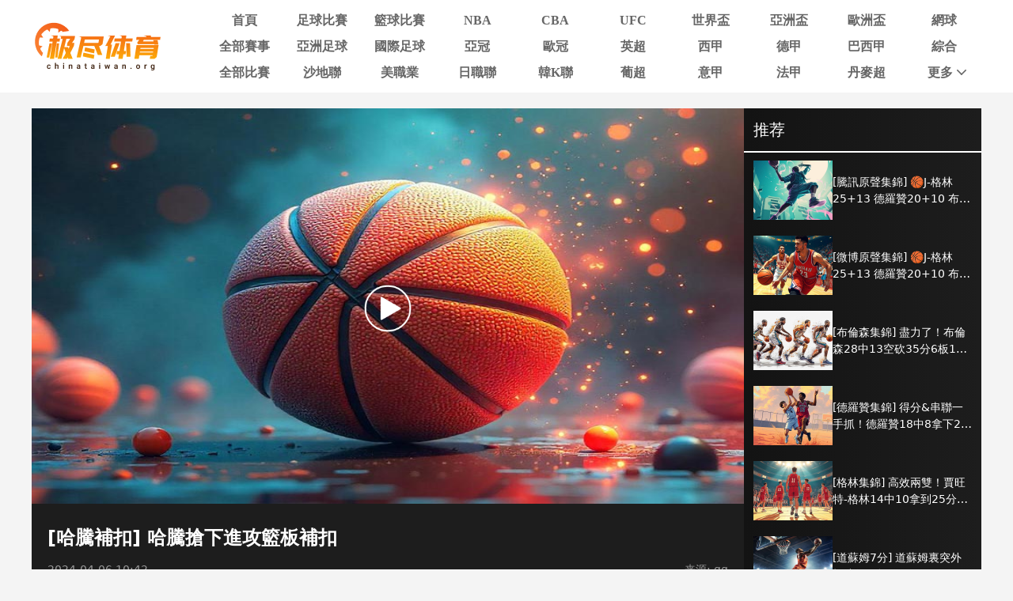

--- FILE ---
content_type: text/html; charset=utf-8
request_url: https://www.chinataiwan.org/news/2675657-4086866.html
body_size: 11911
content:
<!DOCTYPE html><html><head><meta name="viewport" content="width=device-width"/><meta charSet="utf-8"/><meta http-equiv="Content-Type" content="text/html; charset=utf-8"/><meta http-equiv="X-UA-Compatible"/><meta name="copyright" content="https://www.chinataiwan.org/"/><title>[哈腾补扣] 哈腾抢下进攻篮板补扣_NBA常规赛 _极尽体育</title><meta content="[哈腾补扣] 哈腾抢下进攻篮板补扣_NBA常规赛 _极尽体育" name="description"/><meta content="[哈腾补扣] 哈腾抢下进攻篮板补扣_NBA常规赛 _极尽体育" name="keywords"/><meta name="referrer" content="strict-origin-when-cross-origin"/><script async="" src="https://www.googletagmanager.com/gtag/js?id=G-E7QEG2WXJH"></script><script>
          if(/Android|webOS|iPhone|iPod|BlackBerry|IEMobile|Opera Mini/i.test(navigator.userAgent)){
            var path = window.location.pathname;
            window.location = "https://m.chinataiwan.org" + path;
          }
          
          var _hmt = _hmt || [];
          (function() {
            var hm = document.createElement("script");
            hm.src = "https://hm.baidu.com/hm.js?82105cdd12aa1c32437cd3afadbfdf2b";
            var s = document.getElementsByTagName("script")[0]; 
            s.parentNode.insertBefore(hm, s);
          })();
          
          var _czc = _czc || [];
          (function () {
            var um = document.createElement("script");
            um.src = "https://s9.cnzz.com/z.js?id=1281412326&async=1";
            var s = document.getElementsByTagName("script")[0];
            s.parentNode.insertBefore(um, s);
          })();

          window.dataLayer = window.dataLayer || [];
          function gtag(){dataLayer.push(arguments);}
          gtag('js', new Date());
          gtag('config', 'G-E7QEG2WXJH');

          </script><meta name="next-head-count" content="11"/><link data-next-font="" rel="preconnect" href="/" crossorigin="anonymous"/><link rel="preload" href="https://static.chinataiwan.org/pc/_next/static/css/f8949b4ec10d8671.css" as="style"/><link rel="stylesheet" href="https://static.chinataiwan.org/pc/_next/static/css/f8949b4ec10d8671.css" data-n-g=""/><noscript data-n-css=""></noscript><script defer="" nomodule="" src="https://static.chinataiwan.org/pc/_next/static/chunks/polyfills-c67a75d1b6f99dc8.js"></script><script src="https://static.chinataiwan.org/pc/_next/static/chunks/webpack-a37ae37442125096.js" defer=""></script><script src="https://static.chinataiwan.org/pc/_next/static/chunks/framework-fae63b21a27d6472.js" defer=""></script><script src="https://static.chinataiwan.org/pc/_next/static/chunks/main-f4bbf8aa44ce32b7.js" defer=""></script><script src="https://static.chinataiwan.org/pc/_next/static/chunks/pages/_app-c3d358b2b2c91f0d.js" defer=""></script><script src="https://static.chinataiwan.org/pc/_next/static/chunks/75fc9c18-b8a23cd7b79544b6.js" defer=""></script><script src="https://static.chinataiwan.org/pc/_next/static/chunks/260-e9b07f57f9f93770.js" defer=""></script><script src="https://static.chinataiwan.org/pc/_next/static/chunks/387-8023c0c8584c4735.js" defer=""></script><script src="https://static.chinataiwan.org/pc/_next/static/chunks/pages/news/%5Bid%5D-7cc7b7895aa61c42.js" defer=""></script><script src="https://static.chinataiwan.org/pc/_next/static/UwVBmpBys8BidMf6_5XD6/_buildManifest.js" defer=""></script><script src="https://static.chinataiwan.org/pc/_next/static/UwVBmpBys8BidMf6_5XD6/_ssgManifest.js" defer=""></script></head><body><div id="__next"><div class="header-shadow"><div class="header flex flex-col justify-center w-full bg-white"><div class="grid grid-cols-[169px_1fr] max12:px-[15px] items-center gap-x-[54px] justify-between w-full max-w-[1200px] mx-auto py-[12px]"><a class="flex justify-center items-center w-[169px]"><span class=" lazy-load-image-background opacity" style="background-image:url(/images/default_img_2.png);background-size:100% 100%;color:transparent;display:inline-block;height:62px;width:169px"><span class="box-border w-[inherit] h-[inherit] " style="display:inline-block;width:169px;height:62px"></span></span></a><div class="grid grid-cols-[repeat(auto-fill,minmax(87px,1fr))] gap-x-[6px] gap-y-[6px]"><div class=""><a href="/"><div class="navItem flex items-center justify-center rounded min12:w-[91px] max12:w-[87px] h-[27px] font-bold text-[16px]  text-[#666]">首頁</div></a></div><div class=""><a href="/live/zuqiu/"><div class="navItem flex items-center justify-center rounded min12:w-[91px] max12:w-[87px] h-[27px] font-bold text-[16px]  text-[#666]">足球比賽</div></a></div><div class=""><a href="/live/lanqiu/"><div class="navItem flex items-center justify-center rounded min12:w-[91px] max12:w-[87px] h-[27px] font-bold text-[16px]  text-[#666]">籃球比賽</div></a></div><div class=""><a href="/live/lanqiu/nba/"><div class="navItem flex items-center justify-center rounded min12:w-[91px] max12:w-[87px] h-[27px] font-bold text-[16px]  text-[#666]">NBA</div></a></div><div class=""><a href="/live/lanqiu/cba/"><div class="navItem flex items-center justify-center rounded min12:w-[91px] max12:w-[87px] h-[27px] font-bold text-[16px]  text-[#666]">CBA</div></a></div><div class=""><a href="/live/zonghe/ufc/"><div class="navItem flex items-center justify-center rounded min12:w-[91px] max12:w-[87px] h-[27px] font-bold text-[16px]  text-[#666]">UFC</div></a></div><div class=""><a href="/live/zuqiu/shijiebei/"><div class="navItem flex items-center justify-center rounded min12:w-[91px] max12:w-[87px] h-[27px] font-bold text-[16px]  text-[#666]">世界盃</div></a></div><div class=""><a href="/live/zuqiu/yazhoubei/"><div class="navItem flex items-center justify-center rounded min12:w-[91px] max12:w-[87px] h-[27px] font-bold text-[16px]  text-[#666]">亞洲盃</div></a></div><div class=""><a href="/live/zuqiu/ouzhoubei/"><div class="navItem flex items-center justify-center rounded min12:w-[91px] max12:w-[87px] h-[27px] font-bold text-[16px]  text-[#666]">歐洲盃</div></a></div><div class=""><a href="/live/wangqiu/"><div class="navItem flex items-center justify-center rounded min12:w-[91px] max12:w-[87px] h-[27px] font-bold text-[16px]  text-[#666]">網球</div></a></div><div class=""><a href="/live/saishi/"><div class="navItem flex items-center justify-center rounded min12:w-[91px] max12:w-[87px] h-[27px] font-bold text-[16px]  text-[#666]">全部賽事</div></a></div><div class=""><a href="/live/zuqiu/yazhouzuqiu"><div class="navItem flex items-center justify-center rounded min12:w-[91px] max12:w-[87px] h-[27px] font-bold text-[16px]  text-[#666]">亞洲足球</div></a></div><div class=""><a href="/live/zuqiu/guojizuqiu"><div class="navItem flex items-center justify-center rounded min12:w-[91px] max12:w-[87px] h-[27px] font-bold text-[16px]  text-[#666]">國際足球</div></a></div><div class=""><a href="/live/zuqiu/yaguan/"><div class="navItem flex items-center justify-center rounded min12:w-[91px] max12:w-[87px] h-[27px] font-bold text-[16px]  text-[#666]">亞冠</div></a></div><div class=""><a href="/live/zuqiu/ouguan/"><div class="navItem flex items-center justify-center rounded min12:w-[91px] max12:w-[87px] h-[27px] font-bold text-[16px]  text-[#666]">歐冠</div></a></div><div class=""><a href="/live/zuqiu/yingchao/"><div class="navItem flex items-center justify-center rounded min12:w-[91px] max12:w-[87px] h-[27px] font-bold text-[16px]  text-[#666]">英超</div></a></div><div class=""><a href="/live/zuqiu/xijia/"><div class="navItem flex items-center justify-center rounded min12:w-[91px] max12:w-[87px] h-[27px] font-bold text-[16px]  text-[#666]">西甲</div></a></div><div class=""><a href="/live/zuqiu/dejia/"><div class="navItem flex items-center justify-center rounded min12:w-[91px] max12:w-[87px] h-[27px] font-bold text-[16px]  text-[#666]">德甲</div></a></div><div class=""><a href="/live/zuqiu/baxijia/"><div class="navItem flex items-center justify-center rounded min12:w-[91px] max12:w-[87px] h-[27px] font-bold text-[16px]  text-[#666]">巴西甲</div></a></div><div class=""><a href="/match/zonghe/"><div class="navItem flex items-center justify-center rounded min12:w-[91px] max12:w-[87px] h-[27px] font-bold text-[16px]  text-[#666]">綜合</div></a></div><div class=""><a href="/match/all/"><div class="navItem flex items-center justify-center rounded min12:w-[91px] max12:w-[87px] h-[27px] font-bold text-[16px]  text-[#666]">全部比賽</div></a></div><div class=""><a href="/live/zuqiu/shadilian/"><div class="navItem flex items-center justify-center rounded min12:w-[91px] max12:w-[87px] h-[27px] font-bold text-[16px]  text-[#666]">沙地聯</div></a></div><div class=""><a href="/live/zuqiu/meizhiye/"><div class="navItem flex items-center justify-center rounded min12:w-[91px] max12:w-[87px] h-[27px] font-bold text-[16px]  text-[#666]">美職業</div></a></div><div class=""><a href="/live/zuqiu/jls/"><div class="navItem flex items-center justify-center rounded min12:w-[91px] max12:w-[87px] h-[27px] font-bold text-[16px]  text-[#666]">日職聯</div></a></div><div class=""><a href="/live/zuqiu/kls/"><div class="navItem flex items-center justify-center rounded min12:w-[91px] max12:w-[87px] h-[27px] font-bold text-[16px]  text-[#666]">韓K聯</div></a></div><div class=""><a href="/live/zuqiu/puchao/"><div class="navItem flex items-center justify-center rounded min12:w-[91px] max12:w-[87px] h-[27px] font-bold text-[16px]  text-[#666]">葡超</div></a></div><div class=""><a href="/live/zuqiu/yijia/"><div class="navItem flex items-center justify-center rounded min12:w-[91px] max12:w-[87px] h-[27px] font-bold text-[16px]  text-[#666]">意甲</div></a></div><div class=""><a href="/live/zuqiu/fajia/"><div class="navItem flex items-center justify-center rounded min12:w-[91px] max12:w-[87px] h-[27px] font-bold text-[16px]  text-[#666]">法甲</div></a></div><div class=""><a href="/live/zuqiu/danmaichao/"><div class="navItem flex items-center justify-center rounded min12:w-[91px] max12:w-[87px] h-[27px] font-bold text-[16px]  text-[#666]">丹麥超</div></a></div><div class="relative group/more"><a href="#"><div class="navItem flex items-center justify-center rounded min12:w-[91px] max12:w-[87px] h-[27px] font-bold text-[16px] pl-[10px] text-[#666]">更多<svg xmlns="http://www.w3.org/2000/svg" width="21" height="21" viewBox="0 0 21 21" fill="none" class=""><path d="M16.7625 8.3871L11.4433 13.8226C11.3799 13.8871 11.3113 13.9327 11.2375 13.9594C11.1636 13.9865 11.0844 14 11 14C10.9156 14 10.8364 13.9865 10.7625 13.9594C10.6887 13.9327 10.6201 13.8871 10.5567 13.8226L5.22164 8.3871C5.07388 8.23656 5 8.04839 5 7.82258C5 7.59677 5.07916 7.40323 5.23747 7.24194C5.39578 7.08065 5.58047 7 5.79156 7C6.00264 7 6.18734 7.08065 6.34565 7.24194L11 11.9839L15.6544 7.24194C15.8021 7.0914 15.9841 7.01613 16.2002 7.01613C16.4168 7.01613 16.6042 7.09677 16.7625 7.25806C16.9208 7.41935 17 7.60753 17 7.82258C17 8.03763 16.9208 8.22581 16.7625 8.3871Z" fill="#666666"></path></svg></div></a><div class="subNav rounded absolute hidden group-hover/more:block w-[124px] pt-[6px] z-[99] whitespace-nowrap"><ul class="flex flex-col text-center rounded bg-orange2 py-[9px]"><li><a href="/news/"><p class="flex items-center justify-center text-white text-[16px] font-bold h-[40px] bg-[#FFBF83]">新聞</p></a></li><li><a href="/live/zuqiu/hejia/"><p class="flex items-center justify-center text-white text-[16px] font-bold h-[40px] hover:bg-[#FFBF83]">荷甲</p></a></li><li><a href="/live/zuqiu/fenchao/"><p class="flex items-center justify-center text-white text-[16px] font-bold h-[40px] hover:bg-[#FFBF83]">芬超</p></a></li><li><a href="/live/zuqiu/ruidianchao/"><p class="flex items-center justify-center text-white text-[16px] font-bold h-[40px] hover:bg-[#FFBF83]">瑞典超</p></a></li><li><a href="/live/zuqiu/nuochao/"><p class="flex items-center justify-center text-white text-[16px] font-bold h-[40px] hover:bg-[#FFBF83]">揶超</p></a></li><li><a href="/live/zonghe/dianjing/"><p class="flex items-center justify-center text-white text-[16px] font-bold h-[40px] hover:bg-[#FFBF83]">電競</p></a></li><li><a href="/live/zonghe/xunibisai/"><p class="flex items-center justify-center text-white text-[16px] font-bold h-[40px] hover:bg-[#FFBF83]">虛擬比賽</p></a></li><li><a href="/channel/"><p class="flex items-center justify-center text-white text-[16px] font-bold h-[40px] hover:bg-[#FFBF83]">全部頻道</p></a></li></ul></div></div></div></div></div></div><div class="container mx-auto font-sans"><div class="flex flex-wrap"><div class="min12:w-[900px] max12:w-full tysp p1 bg-[#1D1D1D]"><div class="tysp_video_container"><div class="left"><div class="top"><a href="https://v.qq.com/x/cover/mzc00200s6rd5wf/c0048jzja16.html" target="_blank"><div class="relative video_article_play_box"><i class="play_icon"><span class=" lazy-load-image-background opacity" style="background-image:url(/images/default_img_2.png);background-size:100% 100%;color:transparent;display:inline-block;height:60px;width:60px"><span class="box-border w-[inherit] h-[inherit] " style="display:inline-block;width:60px;height:60px"></span></span></i><span class=" lazy-load-image-background opacity" style="background-image:url(/images/default_img_2.png);background-size:100% 100%;color:transparent;display:inline-block;height:500px;width:100%"><span class="box-border w-[inherit] h-[inherit] " style="display:inline-block;height:500px;width:100%"></span></span></div></a></div><div class="btm text-white p-[20px]"><div class="text-[24px] font-bold">[哈騰補扣] 哈騰搶下進攻籃板補扣</div><div class="time flex justify-between my-[12px] text-[#999] text-[14px]"><p>2024-04-06 10:42</p><p>来源: qq</p></div><div class="tag_container"></div></div></div></div></div><div class="min12:w-[300px] max12:w-full bg-[linear-gradient(90deg,_#131313_0%,_#1D1D1D_100%)] text-white"><p class="border-b-2 border-solid border-pri-blue p-[12px] text-[20px]">推荐</p><div class="flex flex-col max-h-[600px] overflow-y-scroll"><a href="/video/2675657-4086944.html" class="hover:text-inherit"><div class="flex gap-x-[10px] px-[12px] py-[10px] hover:bg-black transition-all duration-300"><span class=" lazy-load-image-background opacity" style="background-image:url(/images/default_img_2.png);background-size:100% 100%;color:transparent;display:inline-block;height:75px;width:100px"><span class="box-border w-[inherit] h-[inherit] " style="display:inline-block;width:100px;height:75px"></span></span><div class="flex flex-col justify-center gap-y-[12px]"><p class="text-[14px] line-clamp-2 text-[#FFFFFF]">[騰訊原聲集錦] 🏀J-格林25+13 德羅贊20+10 布倫森35+6+11 公牛擊退尼克斯</p><p class="text-[12px] text-[#999]"></p></div></div></a><a href="/video/2675657-4086943.html" class="hover:text-inherit"><div class="flex gap-x-[10px] px-[12px] py-[10px] hover:bg-black transition-all duration-300"><span class=" lazy-load-image-background opacity" style="background-image:url(/images/default_img_2.png);background-size:100% 100%;color:transparent;display:inline-block;height:75px;width:100px"><span class="box-border w-[inherit] h-[inherit] " style="display:inline-block;width:100px;height:75px"></span></span><div class="flex flex-col justify-center gap-y-[12px]"><p class="text-[14px] line-clamp-2 text-[#FFFFFF]">[微博原聲集錦] 🏀J-格林25+13 德羅贊20+10 布倫森35+6+11 公牛擊退尼克斯</p><p class="text-[12px] text-[#999]"></p></div></div></a><a href="/video/2675657-4086895.html" class="hover:text-inherit"><div class="flex gap-x-[10px] px-[12px] py-[10px] hover:bg-black transition-all duration-300"><span class=" lazy-load-image-background opacity" style="background-image:url(/images/default_img_2.png);background-size:100% 100%;color:transparent;display:inline-block;height:75px;width:100px"><span class="box-border w-[inherit] h-[inherit] " style="display:inline-block;width:100px;height:75px"></span></span><div class="flex flex-col justify-center gap-y-[12px]"><p class="text-[14px] line-clamp-2 text-[#FFFFFF]">[布倫森集錦] 盡力了！布倫森28中13空砍35分6板11助</p><p class="text-[12px] text-[#999]"></p></div></div></a><a href="/video/2675657-4086894.html" class="hover:text-inherit"><div class="flex gap-x-[10px] px-[12px] py-[10px] hover:bg-black transition-all duration-300"><span class=" lazy-load-image-background opacity" style="background-image:url(/images/default_img_2.png);background-size:100% 100%;color:transparent;display:inline-block;height:75px;width:100px"><span class="box-border w-[inherit] h-[inherit] " style="display:inline-block;width:100px;height:75px"></span></span><div class="flex flex-col justify-center gap-y-[12px]"><p class="text-[14px] line-clamp-2 text-[#FFFFFF]">[德羅贊集錦] 得分&amp;串聯一手抓！德羅贊18中8拿下20分5板10助</p><p class="text-[12px] text-[#999]"></p></div></div></a><a href="/video/2675657-4086893.html" class="hover:text-inherit"><div class="flex gap-x-[10px] px-[12px] py-[10px] hover:bg-black transition-all duration-300"><span class=" lazy-load-image-background opacity" style="background-image:url(/images/default_img_2.png);background-size:100% 100%;color:transparent;display:inline-block;height:75px;width:100px"><span class="box-border w-[inherit] h-[inherit] " style="display:inline-block;width:100px;height:75px"></span></span><div class="flex flex-col justify-center gap-y-[12px]"><p class="text-[14px] line-clamp-2 text-[#FFFFFF]">[格林集錦] 高效兩雙！賈旺特-格林14中10拿到25分13籃板</p><p class="text-[12px] text-[#999]"></p></div></div></a><a href="/video/2675657-4086867.html" class="hover:text-inherit"><div class="flex gap-x-[10px] px-[12px] py-[10px] hover:bg-black transition-all duration-300"><span class=" lazy-load-image-background opacity" style="background-image:url(/images/default_img_2.png);background-size:100% 100%;color:transparent;display:inline-block;height:75px;width:100px"><span class="box-border w-[inherit] h-[inherit] " style="display:inline-block;width:100px;height:75px"></span></span><div class="flex flex-col justify-center gap-y-[12px]"><p class="text-[14px] line-clamp-2 text-[#FFFFFF]">[道蘇姆7分] 道蘇姆裏突外投連得7分</p><p class="text-[12px] text-[#999]"></p></div></div></a><a href="/video/2675657-4086866.html" class="hover:text-inherit"><div class="flex gap-x-[10px] px-[12px] py-[10px] hover:bg-black transition-all duration-300"><span class=" lazy-load-image-background opacity" style="background-image:url(/images/default_img_2.png);background-size:100% 100%;color:transparent;display:inline-block;height:75px;width:100px"><span class="box-border w-[inherit] h-[inherit] " style="display:inline-block;width:100px;height:75px"></span></span><div class="flex flex-col justify-center gap-y-[12px]"><p class="text-[14px] line-clamp-2 text-[#FFFFFF]">[哈騰補扣] 哈騰搶下進攻籃板補扣</p><p class="text-[12px] text-[#999]"></p></div></div></a><a href="/video/2675657-4086865.html" class="hover:text-inherit"><div class="flex gap-x-[10px] px-[12px] py-[10px] hover:bg-black transition-all duration-300"><span class=" lazy-load-image-background opacity" style="background-image:url(/images/default_img_2.png);background-size:100% 100%;color:transparent;display:inline-block;height:75px;width:100px"><span class="box-border w-[inherit] h-[inherit] " style="display:inline-block;width:100px;height:75px"></span></span><div class="flex flex-col justify-center gap-y-[12px]"><p class="text-[14px] line-clamp-2 text-[#FFFFFF]">[哈特惡犯] 這太危險了啊！哈特一個掃堂腿直接幹到格林的腦袋！被吹罰二級惡意犯規！</p><p class="text-[12px] text-[#999]"></p></div></div></a><a href="/video/2675657-4086864.html" class="hover:text-inherit"><div class="flex gap-x-[10px] px-[12px] py-[10px] hover:bg-black transition-all duration-300"><span class=" lazy-load-image-background opacity" style="background-image:url(/images/default_img_2.png);background-size:100% 100%;color:transparent;display:inline-block;height:75px;width:100px"><span class="box-border w-[inherit] h-[inherit] " style="display:inline-block;width:100px;height:75px"></span></span><div class="flex flex-col justify-center gap-y-[12px]"><p class="text-[14px] line-clamp-2 text-[#FFFFFF]">[騰訊全場集錦] 🏀J-格林25+13 德羅贊20+10 布倫森35+6+11 公牛擊退尼克斯</p><p class="text-[12px] text-[#999]"></p></div></div></a></div></div></div><div class="flex flex-wrap gap-x-[20px] mt-[20px]"><div class="min12:w-[850px] max12:w-full"><div class="flex flex-col h-fit borderTop"><div class="flex justify-between items-center border-b border-solid border-[#EEEEEE] pt-[12px] pb-[9px] px-[20px]"><p class="text-pri-blue text-[16px] font-bold text-[#ff914e] ml-[5px]">相關新聞</p></div><div><div class="flex flex-col px-[20px]"><a href="/video/2931296-4150920.html" class="group"><div class="flex gap-x-[20px] py-[20px] border-b border-solid border-[#EAEAEA]"><span class=" lazy-load-image-background opacity" style="background-image:url(/images/default_img_2.png);background-size:100% 100%;color:transparent;display:inline-block;height:135px;width:180px"><span class="box-border w-[inherit] h-[inherit] " style="display:inline-block;height:135px;width:180px"></span></span><div class="flex flex-col justify-between py-[16px] "><p class="text-[#333] group-hover:text-inherit text-[20px]">[騰訊全場集錦]🏀獨行俠不敵爵士 弗拉格26+10+8 濃眉21+11&amp;傷退 馬爾卡寧33+7</p><p class="text-[14px] text-[#333333] line-clamp-2"></p><p class="time text-[#999999] text-[14px]">2026-01-09 14:43</p></div></div></a><a href="/video/2931295-4150906.html" class="group"><div class="flex gap-x-[20px] py-[20px] border-b border-solid border-[#EAEAEA]"><span class=" lazy-load-image-background opacity" style="background-image:url(/images/default_img_2.png);background-size:100% 100%;color:transparent;display:inline-block;height:135px;width:180px"><span class="box-border w-[inherit] h-[inherit] " style="display:inline-block;height:135px;width:180px"></span></span><div class="flex flex-col justify-between py-[16px] "><p class="text-[#333] group-hover:text-inherit text-[20px]">[騰訊全場集錦]🏀步行者擒蜂止13連敗 卡萊爾1000勝！TJ致勝搶斷 三球替補33+8</p><p class="text-[14px] text-[#333333] line-clamp-2"></p><p class="time text-[#999999] text-[14px]">2026-01-09 12:42</p></div></div></a><a href="/video/2931294-4150903.html" class="group"><div class="flex gap-x-[20px] py-[20px] border-b border-solid border-[#EAEAEA]"><span class=" lazy-load-image-background opacity" style="background-image:url(/images/default_img_2.png);background-size:100% 100%;color:transparent;display:inline-block;height:135px;width:180px"><span class="box-border w-[inherit] h-[inherit] " style="display:inline-block;height:135px;width:180px"></span></span><div class="flex flex-col justify-between py-[16px] "><p class="text-[#333] group-hover:text-inherit text-[20px]">[騰訊全場集錦]01月09日NBA常規賽 騎士 - 森林狼 第一節 錄像</p><p class="text-[14px] text-[#333333] line-clamp-2"></p><p class="time text-[#999999] text-[14px]">2026-01-09 10:42</p></div></div></a><a href="/video/2931289-4150878.html" class="group"><div class="flex gap-x-[20px] py-[20px] border-b border-solid border-[#EAEAEA]"><span class=" lazy-load-image-background opacity" style="background-image:url(/images/default_img_2.png);background-size:100% 100%;color:transparent;display:inline-block;height:135px;width:180px"><span class="box-border w-[inherit] h-[inherit] " style="display:inline-block;height:135px;width:180px"></span></span><div class="flex flex-col justify-between py-[16px] "><p class="text-[#333] group-hover:text-inherit text-[20px]">[抖音]01月08日CBA常規賽 吉林 - 福建 全場錄像</p><p class="text-[14px] text-[#333333] line-clamp-2"></p><p class="time text-[#999999] text-[14px]">2026-01-08 22:46</p></div></div></a><a href="/video/2931288-4150876.html" class="group"><div class="flex gap-x-[20px] py-[20px] border-b border-solid border-[#EAEAEA]"><span class=" lazy-load-image-background opacity" style="background-image:url(/images/default_img_2.png);background-size:100% 100%;color:transparent;display:inline-block;height:135px;width:180px"><span class="box-border w-[inherit] h-[inherit] " style="display:inline-block;height:135px;width:180px"></span></span><div class="flex flex-col justify-between py-[16px] "><p class="text-[#333] group-hover:text-inherit text-[20px]">[抖音]01月08日CBA常規賽 廣州 - 浙江 全場錄像</p><p class="text-[14px] text-[#333333] line-clamp-2"></p><p class="time text-[#999999] text-[14px]">2026-01-08 22:46</p></div></div></a><a href="/video/2931287-4150874.html" class="group"><div class="flex gap-x-[20px] py-[20px] border-b border-solid border-[#EAEAEA]"><span class=" lazy-load-image-background opacity" style="background-image:url(/images/default_img_2.png);background-size:100% 100%;color:transparent;display:inline-block;height:135px;width:180px"><span class="box-border w-[inherit] h-[inherit] " style="display:inline-block;height:135px;width:180px"></span></span><div class="flex flex-col justify-between py-[16px] "><p class="text-[#333] group-hover:text-inherit text-[20px]">[抖音]01月08日CBA常規賽 四川 - 北控 全場錄像</p><p class="text-[14px] text-[#333333] line-clamp-2"></p><p class="time text-[#999999] text-[14px]">2026-01-08 22:46</p></div></div></a><a href="/video/2931286-4150872.html" class="group"><div class="flex gap-x-[20px] py-[20px] border-b border-solid border-[#EAEAEA]"><span class=" lazy-load-image-background opacity" style="background-image:url(/images/default_img_2.png);background-size:100% 100%;color:transparent;display:inline-block;height:135px;width:180px"><span class="box-border w-[inherit] h-[inherit] " style="display:inline-block;height:135px;width:180px"></span></span><div class="flex flex-col justify-between py-[16px] "><p class="text-[#333] group-hover:text-inherit text-[20px]">[抖音]01月08日CBA常規賽 山西 - 天津 全場錄像</p><p class="text-[14px] text-[#333333] line-clamp-2"></p><p class="time text-[#999999] text-[14px]">2026-01-08 22:45</p></div></div></a><a href="/video/2931285-4150841.html" class="group"><div class="flex gap-x-[20px] py-[20px] border-b border-solid border-[#EAEAEA]"><span class=" lazy-load-image-background opacity" style="background-image:url(/images/default_img_2.png);background-size:100% 100%;color:transparent;display:inline-block;height:135px;width:180px"><span class="box-border w-[inherit] h-[inherit] " style="display:inline-block;height:135px;width:180px"></span></span><div class="flex flex-col justify-between py-[16px] "><p class="text-[#333] group-hover:text-inherit text-[20px]">[騰訊全場集錦]🏀小楊3分3板2助 開拓者險勝火箭 阿夫迪亞轟41分&amp;伊森絕殺超時</p><p class="text-[14px] text-[#333333] line-clamp-2"></p><p class="time text-[#999999] text-[14px]">2026-01-08 14:43</p></div></div></a><a href="/video/2931284-4150837.html" class="group"><div class="flex gap-x-[20px] py-[20px] border-b border-solid border-[#EAEAEA]"><span class=" lazy-load-image-background opacity" style="background-image:url(/images/default_img_2.png);background-size:100% 100%;color:transparent;display:inline-block;height:135px;width:180px"><span class="box-border w-[inherit] h-[inherit] " style="display:inline-block;height:135px;width:180px"></span></span><div class="flex flex-col justify-between py-[16px] "><p class="text-[#333] group-hover:text-inherit text-[20px]">[騰訊全場集錦]🏀湖人不敵馬刺 詹姆斯缺陣 東契奇空砍38+10+10 文班16+14</p><p class="text-[14px] text-[#333333] line-clamp-2"></p><p class="time text-[#999999] text-[14px]">2026-01-08 14:43</p></div></div></a><a href="/video/2931283-4150825.html" class="group"><div class="flex gap-x-[20px] py-[20px] "><span class=" lazy-load-image-background opacity" style="background-image:url(/images/default_img_2.png);background-size:100% 100%;color:transparent;display:inline-block;height:135px;width:180px"><span class="box-border w-[inherit] h-[inherit] " style="display:inline-block;height:135px;width:180px"></span></span><div class="flex flex-col justify-between py-[16px] "><p class="text-[#333] group-hover:text-inherit text-[20px]">[騰訊全場集錦]🏀尼克斯三人20+擊沈快船止4連敗！唐斯20+11+7 哈登復出23+9</p><p class="text-[14px] text-[#333333] line-clamp-2"></p><p class="time text-[#999999] text-[14px]">2026-01-08 12:43</p></div></div></a></div></div></div></div><div class="min12:w-[330px] max12:w-full max12:mt-[20px]"><div class="flex flex-col borderTop h-max"><div class="flex justify-between items-center border-b border-solid border-[#EEEEEE] h-[42px] px-[10px]"><p class="text-[16px] font-bold">完场赛果</p></div><div class="flex flex-col gap-y-[16px] px-[10px] py-[16px]"><a href="/live/lanqiu/692059.html"><div class="flex flex-col justify-evenly rounded-md border border-solid border-[#EAEAEA] px-[12px] py-[4px] h-[116px] text-[14px]"><div class="flex items-center justify-between min-w-0 whitespace-nowrap"><p class="flex gap-x-[10px] truncate pr-[6px]">01-09 10:00<span class="truncate">NBA</span></p><p class="text-[#666]">已结束</p></div><div class="flex items-center justify-between"><div class="flex items-center gap-x-[10px]"><span class=" lazy-load-image-background opacity" style="background-image:url(/images/default_img_2.png);background-size:100% 100%;color:transparent;display:inline-block;height:28px;width:28px"><span class="box-border w-[inherit] h-[inherit] " style="display:inline-block;width:28px;height:28px"></span></span><p class="truncate">爵士</p></div><p class="font-bold w-[42px] text-center">116</p></div><div class="flex items-center justify-between min-w-0"><div class="flex items-center gap-x-[10px]"><span class=" lazy-load-image-background opacity" style="background-image:url(/images/default_img_2.png);background-size:100% 100%;color:transparent;display:inline-block;height:28px;width:28px"><span class="box-border w-[inherit] h-[inherit] " style="display:inline-block;width:28px;height:28px"></span></span><p class="truncate">獨行俠</p></div><p class="font-bold w-[42px] text-center">114</p></div></div></a><a href="/live/lanqiu/664010.html"><div class="flex flex-col justify-evenly rounded-md border border-solid border-[#EAEAEA] px-[12px] py-[4px] h-[116px] text-[14px]"><div class="flex items-center justify-between min-w-0 whitespace-nowrap"><p class="flex gap-x-[10px] truncate pr-[6px]">01-09 09:00<span class="truncate">NBA</span></p><p class="text-[#666]">已结束</p></div><div class="flex items-center justify-between"><div class="flex items-center gap-x-[10px]"><span class=" lazy-load-image-background opacity" style="background-image:url(/images/default_img_2.png);background-size:100% 100%;color:transparent;display:inline-block;height:28px;width:28px"><span class="box-border w-[inherit] h-[inherit] " style="display:inline-block;width:28px;height:28px"></span></span><p class="truncate">森林狼</p></div><p class="font-bold w-[42px] text-center">131</p></div><div class="flex items-center justify-between min-w-0"><div class="flex items-center gap-x-[10px]"><span class=" lazy-load-image-background opacity" style="background-image:url(/images/default_img_2.png);background-size:100% 100%;color:transparent;display:inline-block;height:28px;width:28px"><span class="box-border w-[inherit] h-[inherit] " style="display:inline-block;width:28px;height:28px"></span></span><p class="truncate">騎士</p></div><p class="font-bold w-[42px] text-center">122</p></div></div></a><a href="/live/lanqiu/664008.html"><div class="flex flex-col justify-evenly rounded-md border border-solid border-[#EAEAEA] px-[12px] py-[4px] h-[116px] text-[14px]"><div class="flex items-center justify-between min-w-0 whitespace-nowrap"><p class="flex gap-x-[10px] truncate pr-[6px]">01-09 08:00<span class="truncate">NBA</span></p><p class="text-[#666]">已结束</p></div><div class="flex items-center justify-between"><div class="flex items-center gap-x-[10px]"><span class=" lazy-load-image-background opacity" style="background-image:url(/images/default_img_2.png);background-size:100% 100%;color:transparent;display:inline-block;height:28px;width:28px"><span class="box-border w-[inherit] h-[inherit] " style="display:inline-block;width:28px;height:28px"></span></span><p class="truncate">黃蜂</p></div><p class="font-bold w-[42px] text-center">112</p></div><div class="flex items-center justify-between min-w-0"><div class="flex items-center gap-x-[10px]"><span class=" lazy-load-image-background opacity" style="background-image:url(/images/default_img_2.png);background-size:100% 100%;color:transparent;display:inline-block;height:28px;width:28px"><span class="box-border w-[inherit] h-[inherit] " style="display:inline-block;width:28px;height:28px"></span></span><p class="truncate">步行者</p></div><p class="font-bold w-[42px] text-center">114</p></div></div></a><a href="/live/lanqiu/656153.html"><div class="flex flex-col justify-evenly rounded-md border border-solid border-[#EAEAEA] px-[12px] py-[4px] h-[116px] text-[14px]"><div class="flex items-center justify-between min-w-0 whitespace-nowrap"><p class="flex gap-x-[10px] truncate pr-[6px]">01-09 03:45<span class="truncate">Euro</span></p><p class="text-[#666]">已结束</p></div><div class="flex items-center justify-between"><div class="flex items-center gap-x-[10px]"><span class=" lazy-load-image-background opacity" style="background-image:url(/images/default_img_2.png);background-size:100% 100%;color:transparent;display:inline-block;height:28px;width:28px"><span class="box-border w-[inherit] h-[inherit] " style="display:inline-block;width:28px;height:28px"></span></span><p class="truncate">皇馬</p></div><p class="font-bold w-[42px] text-center">98</p></div><div class="flex items-center justify-between min-w-0"><div class="flex items-center gap-x-[10px]"><span class=" lazy-load-image-background opacity" style="background-image:url(/images/default_img_2.png);background-size:100% 100%;color:transparent;display:inline-block;height:28px;width:28px"><span class="box-border w-[inherit] h-[inherit] " style="display:inline-block;width:28px;height:28px"></span></span><p class="truncate">TA馬卡比</p></div><p class="font-bold w-[42px] text-center">86</p></div></div></a><a href="/live/lanqiu/656152.html"><div class="flex flex-col justify-evenly rounded-md border border-solid border-[#EAEAEA] px-[12px] py-[4px] h-[116px] text-[14px]"><div class="flex items-center justify-between min-w-0 whitespace-nowrap"><p class="flex gap-x-[10px] truncate pr-[6px]">01-09 03:30<span class="truncate">Euro</span></p><p class="text-[#666]">已结束</p></div><div class="flex items-center justify-between"><div class="flex items-center gap-x-[10px]"><span class=" lazy-load-image-background opacity" style="background-image:url(/images/default_img_2.png);background-size:100% 100%;color:transparent;display:inline-block;height:28px;width:28px"><span class="box-border w-[inherit] h-[inherit] " style="display:inline-block;width:28px;height:28px"></span></span><p class="truncate">華倫西亞</p></div><p class="font-bold w-[42px] text-center">92</p></div><div class="flex items-center justify-between min-w-0"><div class="flex items-center gap-x-[10px]"><span class=" lazy-load-image-background opacity" style="background-image:url(/images/default_img_2.png);background-size:100% 100%;color:transparent;display:inline-block;height:28px;width:28px"><span class="box-border w-[inherit] h-[inherit] " style="display:inline-block;width:28px;height:28px"></span></span><p class="truncate">摩納哥</p></div><p class="font-bold w-[42px] text-center">101</p></div></div></a><a href="/live/lanqiu/656151.html"><div class="flex flex-col justify-evenly rounded-md border border-solid border-[#EAEAEA] px-[12px] py-[4px] h-[116px] text-[14px]"><div class="flex items-center justify-between min-w-0 whitespace-nowrap"><p class="flex gap-x-[10px] truncate pr-[6px]">01-09 03:15<span class="truncate">Euro</span></p><p class="text-[#666]">已结束</p></div><div class="flex items-center justify-between"><div class="flex items-center gap-x-[10px]"><span class=" lazy-load-image-background opacity" style="background-image:url(/images/default_img_2.png);background-size:100% 100%;color:transparent;display:inline-block;height:28px;width:28px"><span class="box-border w-[inherit] h-[inherit] " style="display:inline-block;width:28px;height:28px"></span></span><p class="truncate">帕納辛</p></div><p class="font-bold w-[42px] text-center">84</p></div><div class="flex items-center justify-between min-w-0"><div class="flex items-center gap-x-[10px]"><span class=" lazy-load-image-background opacity" style="background-image:url(/images/default_img_2.png);background-size:100% 100%;color:transparent;display:inline-block;height:28px;width:28px"><span class="box-border w-[inherit] h-[inherit] " style="display:inline-block;width:28px;height:28px"></span></span><p class="truncate">博洛尼亞維圖斯</p></div><p class="font-bold w-[42px] text-center">71</p></div></div></a><a href="/live/lanqiu/656150.html"><div class="flex flex-col justify-evenly rounded-md border border-solid border-[#EAEAEA] px-[12px] py-[4px] h-[116px] text-[14px]"><div class="flex items-center justify-between min-w-0 whitespace-nowrap"><p class="flex gap-x-[10px] truncate pr-[6px]">01-09 00:00<span class="truncate">Euro</span></p><p class="text-[#666]">已结束</p></div><div class="flex items-center justify-between"><div class="flex items-center gap-x-[10px]"><span class=" lazy-load-image-background opacity" style="background-image:url(/images/default_img_2.png);background-size:100% 100%;color:transparent;display:inline-block;height:28px;width:28px"><span class="box-border w-[inherit] h-[inherit] " style="display:inline-block;width:28px;height:28px"></span></span><p class="truncate">杜拜</p></div><p class="font-bold w-[42px] text-center">92</p></div><div class="flex items-center justify-between min-w-0"><div class="flex items-center gap-x-[10px]"><span class=" lazy-load-image-background opacity" style="background-image:url(/images/default_img_2.png);background-size:100% 100%;color:transparent;display:inline-block;height:28px;width:28px"><span class="box-border w-[inherit] h-[inherit] " style="display:inline-block;width:28px;height:28px"></span></span><p class="truncate">費內巴切</p></div><p class="font-bold w-[42px] text-center">81</p></div></div></a></div></div></div></div></div><div class="footer flex flex-col border-t-2 border-solid border-orange1 bg-white w-full mt-[20px] font-sans"><div class="w-full max-w-[1200px] mx-auto"><p class="max12:px-[20px] leading-[40px] text-[14px] font-bold text-[#666]">友情链接</p></div><div class="w-full max-w-[1200px] mx-auto mt-[20px] border-t border-solid border-[#EEE]"><div class="flex justify-center items-center gap-x-[19px] pt-[20px] pb-[6px] text-[14px] font-bold"><span class="text-[#828599]">导航:</span><ul class="flex justify-center items-center gap-x-[40px]"><li><a href="/about/"><p class="text-orange1 whitespace-nowrap">关于我们</p></a></li><li><a href="/live/zuqiu/"><p class="text-orange1 whitespace-nowrap">足球直播</p></a></li><li><a href="/live/lanqiu/nba/"><p class="text-orange1 whitespace-nowrap">NBA直播</p></a></li><li><a href="/live/lanqiu/nba/"><p class="text-orange1 whitespace-nowrap">NBA直播吧</p></a></li></ul></div></div><div class="max12:px-[20px] w-full max-w-[1200px] mx-auto pt-[11px] pb-[10px] text-[#828599] text-[12px] leading-[20px] text-center">極盡體育僅提供體育直播導航服務，為方便運動愛好者觀看足球直播，籃球直播，歐洲盃直播，世界盃直播等。極盡體育整合了網上的賽事直播、賽事數據、相關新聞等內容鏈接，以及網友的補充上傳，均為其它網站鏈接。本站本身並未製作或儲存任何體育賽事直播來源，如有侵權，請聯絡我們告知，我們將馬上刪除。</div><p class="bg-[#f2f2f2] h-[49px] leading-[49px] text-center text-[#828599] text-[14px] font-bold">Copyright © 极尽体育. All Rights Reserved.</p></div></div><script id="__NEXT_DATA__" type="application/json">{"props":{"pageProps":{"data_card":{"category":4,"created_at":"2024-04-06T10:42:38+08:00","id":2675657,"image":"https://image.chinataiwan.org/placeholder-images/lanqiu-86.png","important":false,"main_tag":{"articles_tag":{},"tag_type":0},"match":{"AwayTeam":{"ID":5,"area":"紐約州 紐約市","competition_id":1,"created_at":"2017-11-06T15:59:20+08:00","icon":"https://image.chinataiwan.org/icon/team/2/66013fc03dea353f2bc9fa5161263ef7","name":"紐約尼克斯","name_abbr":"尼克斯","name_en":"New York Knicks","stadium":"麥迪遜公園球場","updated_at":"2025-12-13T04:17:47+08:00","website":"http://www.nba.com/knicks/"},"HomeTeam":{"ID":14,"area":"伊利諾斯州 芝加哥市","competition_id":1,"created_at":"2017-11-06T15:59:20+08:00","icon":"https://image.chinataiwan.org/icon/team/2/f328efd8bdca39a9a362928212d0d082","name":"芝加哥公牛","name_abbr":"公牛","name_en":"Chicago Bulls","stadium":"聯合中心球場","updated_at":"2025-10-10T04:25:18+08:00","website":"http://www.nba.com/bulls/"},"ID":538704,"MatchLives":null,"away_id":5,"away_score":100,"competition":{"ID":1,"created_at":"2017-11-06T15:51:29+08:00","current_season":"25-26","icon":"https://image.chinataiwan.org/icon/league/2/f2fe1051f06a799ab18bf39536462c73","is_auto":1,"name":"美國男子職業籃球聯賽","name_abbr":"NBA","name_abbr_en":"NBA","name_en":"National Basketball Association","state":2,"type":1,"updated_at":"2025-06-26T03:10:06+08:00"},"competition_id":1,"created_at":"2023-08-19T12:22:54+08:00","group":"","home_id":14,"home_score":108,"important":true,"is_new":0,"neutral":false,"op_state":1,"op_time":0,"round":"","route_data":{"ID":2048,"Name":"美國男子職業籃球聯賽","competition_id":1,"competition_type_id":0,"name_abbr":"NBA","related_id":"1,42,34","topic_name":"nba","topic_type":"lanqiu"},"season":"23-24","stage":"常規賽","state":-1,"time":"2024-04-06T08:00:00+08:00","updated_at":"2024-04-07T22:10:05+08:00"},"published_at":"2024-04-06T10:42:38+08:00","related_video":[{"ID":4086944,"article_id":2675657,"category":2,"competition_id":1,"created_at":"2024-04-06T16:42:26+08:00","image":"https://image.chinataiwan.org/placeholder-images/lanqiu-59.png","important":false,"link":"https://v.qq.com/x/cover/mzc00200s6rd5wf/s0048shq79g.html","match_id":538704,"match_type":"lanqiu","source":"qq","title":"[騰訊原聲集錦] 🏀J-格林25+13 德羅贊20+10 布倫森35+6+11 公牛擊退尼克斯","updated_at":"2024-09-19T11:22:07+08:00"},{"ID":4086943,"article_id":2675657,"category":2,"competition_id":1,"created_at":"2024-04-06T16:42:26+08:00","image":"https://image.chinataiwan.org/placeholder-images/lanqiu-93.png","important":false,"link":"https://weibo.com/1883881851/O8scH41SM","match_id":538704,"match_type":"lanqiu","source":"weibo","title":"[微博原聲集錦] 🏀J-格林25+13 德羅贊20+10 布倫森35+6+11 公牛擊退尼克斯","updated_at":"2024-09-19T11:22:07+08:00"},{"ID":4086895,"article_id":2675657,"category":2,"competition_id":1,"created_at":"2024-04-06T12:42:33+08:00","image":"https://image.chinataiwan.org/placeholder-images/lanqiu-41.png","important":false,"link":"https://v.qq.com/x/cover/mzc00200s6rd5wf/x0048ghqnaj.html","match_id":538704,"match_type":"lanqiu","source":"qq","title":"[布倫森集錦] 盡力了！布倫森28中13空砍35分6板11助","updated_at":"2024-09-19T11:22:07+08:00"},{"ID":4086894,"article_id":2675657,"category":2,"competition_id":1,"created_at":"2024-04-06T12:42:33+08:00","image":"https://image.chinataiwan.org/placeholder-images/lanqiu-61.png","important":false,"link":"https://v.qq.com/x/cover/mzc00200s6rd5wf/q0048pf6a54.html","match_id":538704,"match_type":"lanqiu","source":"qq","title":"[德羅贊集錦] 得分\u0026串聯一手抓！德羅贊18中8拿下20分5板10助","updated_at":"2024-09-19T11:22:07+08:00"},{"ID":4086893,"article_id":2675657,"category":2,"competition_id":1,"created_at":"2024-04-06T12:42:33+08:00","image":"https://image.chinataiwan.org/placeholder-images/lanqiu-91.png","important":false,"link":"https://v.qq.com/x/cover/mzc00200s6rd5wf/z0048435rol.html","match_id":538704,"match_type":"lanqiu","source":"qq","title":"[格林集錦] 高效兩雙！賈旺特-格林14中10拿到25分13籃板","updated_at":"2024-09-19T11:22:07+08:00"},{"ID":4086867,"article_id":2675657,"category":2,"competition_id":1,"created_at":"2024-04-06T10:42:38+08:00","image":"https://image.chinataiwan.org/placeholder-images/lanqiu-34.png","important":false,"link":"https://v.qq.com/x/cover/mzc00200s6rd5wf/n0048oke6xj.html","match_id":538704,"match_type":"lanqiu","source":"qq","title":"[道蘇姆7分] 道蘇姆裏突外投連得7分","updated_at":"2024-09-19T11:22:07+08:00"},{"ID":4086866,"article_id":2675657,"category":2,"competition_id":1,"created_at":"2024-04-06T10:42:38+08:00","image":"https://image.chinataiwan.org/placeholder-images/lanqiu-13.png","important":false,"link":"https://v.qq.com/x/cover/mzc00200s6rd5wf/c0048jzja16.html","match_id":538704,"match_type":"lanqiu","source":"qq","title":"[哈騰補扣] 哈騰搶下進攻籃板補扣","updated_at":"2024-09-19T11:22:07+08:00"},{"ID":4086865,"article_id":2675657,"category":2,"competition_id":1,"created_at":"2024-04-06T10:42:38+08:00","image":"https://image.chinataiwan.org/placeholder-images/lanqiu-88.png","important":false,"link":"https://www.zhibo8.cc/nba/2024/0406-7f4d3fc-svideo.htm","match_id":538704,"match_type":"lanqiu","source":"zhibo8","title":"[哈特惡犯] 這太危險了啊！哈特一個掃堂腿直接幹到格林的腦袋！被吹罰二級惡意犯規！","updated_at":"2024-09-19T11:22:07+08:00"},{"ID":4086864,"article_id":2675657,"category":2,"competition_id":1,"created_at":"2024-04-06T10:42:38+08:00","image":"https://image.chinataiwan.org/placeholder-images/lanqiu-11.png","important":false,"link":"https://v.qq.com/x/cover/mzc00200s6rd5wf/h0048kifj8f.html","match_id":538704,"match_type":"lanqiu","source":"qq","title":"[騰訊全場集錦] 🏀J-格林25+13 德羅贊20+10 布倫森35+6+11 公牛擊退尼克斯","updated_at":"2024-09-19T11:22:07+08:00"}],"source":"qq","tags":null,"title":"2024-04-06 NBA常規賽 ","title_prefix":"","type":"lanqiu","updated_at":"2024-07-04T11:08:39+08:00","video_details":{"ID":4086866,"article_id":2675657,"category":2,"competition_id":1,"created_at":"2024-04-06T10:42:38+08:00","image":"https://image.chinataiwan.org/placeholder-images/lanqiu-54.png","important":false,"link":"https://v.qq.com/x/cover/mzc00200s6rd5wf/c0048jzja16.html","match_id":538704,"match_type":"lanqiu","source":"qq","title":"[哈騰補扣] 哈騰搶下進攻籃板補扣","updated_at":"2024-09-19T11:22:07+08:00"}},"recommend_card":[{"id":2931296,"ID":4150920,"video_id":4150920,"created_at":"2026-01-09T14:43:44+08:00","updated_at":"2026-01-09T14:43:44+08:00","title":"[騰訊全場集錦]🏀獨行俠不敵爵士 弗拉格26+10+8 濃眉21+11\u0026傷退 馬爾卡寧33+7","short_title":"","image":"https://image.chinataiwan.org/placeholder-images/lanqiu-7.png","category":4,"type":"lanqiu","state":1,"site_id":0,"source":"qq","published_at":"2026-01-09T14:43:44+08:00","title_prefix":""},{"id":2931295,"ID":4150906,"video_id":4150906,"created_at":"2026-01-09T12:42:44+08:00","updated_at":"2026-01-09T12:42:44+08:00","title":"[騰訊全場集錦]🏀步行者擒蜂止13連敗 卡萊爾1000勝！TJ致勝搶斷 三球替補33+8","short_title":"","image":"https://image.chinataiwan.org/placeholder-images/lanqiu-88.png","category":4,"type":"lanqiu","state":1,"site_id":0,"source":"qq","published_at":"2026-01-09T12:42:44+08:00","title_prefix":""},{"id":2931294,"ID":4150903,"video_id":4150903,"created_at":"2026-01-09T10:42:40+08:00","updated_at":"2026-01-09T10:42:40+08:00","title":"[騰訊全場集錦]01月09日NBA常規賽 騎士 - 森林狼 第一節 錄像","short_title":"","image":"https://image.chinataiwan.org/placeholder-images/lanqiu-15.png","category":4,"type":"lanqiu","state":1,"site_id":0,"source":"qq","published_at":"2026-01-09T10:42:40+08:00","title_prefix":""},{"id":2931289,"ID":4150878,"video_id":4150878,"created_at":"2026-01-08T22:46:13+08:00","updated_at":"2026-01-08T22:46:13+08:00","title":"[抖音]01月08日CBA常規賽 吉林 - 福建 全場錄像","short_title":"","image":"https://image.chinataiwan.org/placeholder-images/lanqiu-18.png","category":4,"type":"lanqiu","state":1,"site_id":0,"source":"zhibo8","published_at":"2026-01-08T22:46:13+08:00","title_prefix":""},{"id":2931288,"ID":4150876,"video_id":4150876,"created_at":"2026-01-08T22:46:06+08:00","updated_at":"2026-01-08T22:46:06+08:00","title":"[抖音]01月08日CBA常規賽 廣州 - 浙江 全場錄像","short_title":"","image":"https://image.chinataiwan.org/placeholder-images/lanqiu-2.png","category":4,"type":"lanqiu","state":1,"site_id":0,"source":"zhibo8","published_at":"2026-01-08T22:46:06+08:00","title_prefix":""},{"id":2931287,"ID":4150874,"video_id":4150874,"created_at":"2026-01-08T22:46:02+08:00","updated_at":"2026-01-08T22:46:02+08:00","title":"[抖音]01月08日CBA常規賽 四川 - 北控 全場錄像","short_title":"","image":"https://image.chinataiwan.org/placeholder-images/lanqiu-34.png","category":4,"type":"lanqiu","state":1,"site_id":0,"source":"zhibo8","published_at":"2026-01-08T22:46:02+08:00","title_prefix":""},{"id":2931286,"ID":4150872,"video_id":4150872,"created_at":"2026-01-08T22:45:48+08:00","updated_at":"2026-01-08T22:45:48+08:00","title":"[抖音]01月08日CBA常規賽 山西 - 天津 全場錄像","short_title":"","image":"https://image.chinataiwan.org/placeholder-images/lanqiu-58.png","category":4,"type":"lanqiu","state":1,"site_id":0,"source":"zhibo8","published_at":"2026-01-08T22:45:48+08:00","title_prefix":""},{"id":2931285,"ID":4150841,"video_id":4150841,"created_at":"2026-01-08T14:43:31+08:00","updated_at":"2026-01-08T14:43:31+08:00","title":"[騰訊全場集錦]🏀小楊3分3板2助 開拓者險勝火箭 阿夫迪亞轟41分\u0026伊森絕殺超時","short_title":"","image":"https://image.chinataiwan.org/placeholder-images/lanqiu-33.png","category":4,"type":"lanqiu","state":1,"site_id":0,"source":"qq","published_at":"2026-01-08T14:43:31+08:00","title_prefix":""},{"id":2931284,"ID":4150837,"video_id":4150837,"created_at":"2026-01-08T14:43:27+08:00","updated_at":"2026-01-08T14:43:27+08:00","title":"[騰訊全場集錦]🏀湖人不敵馬刺 詹姆斯缺陣 東契奇空砍38+10+10 文班16+14","short_title":"","image":"https://image.chinataiwan.org/placeholder-images/lanqiu-99.png","category":4,"type":"lanqiu","state":1,"site_id":0,"source":"qq","published_at":"2026-01-08T14:43:27+08:00","title_prefix":""},{"id":2931283,"ID":4150825,"video_id":4150825,"created_at":"2026-01-08T12:43:48+08:00","updated_at":"2026-01-08T12:43:48+08:00","title":"[騰訊全場集錦]🏀尼克斯三人20+擊沈快船止4連敗！唐斯20+11+7 哈登復出23+9","short_title":"","image":"https://image.chinataiwan.org/placeholder-images/lanqiu-59.png","category":4,"type":"lanqiu","state":1,"site_id":0,"source":"qq","published_at":"2026-01-08T12:43:48+08:00","title_prefix":""}],"type":4,"completedMatches":{"topic":"","match_type":"lanqiu","list":[{"away_id":17,"away_score":114,"away_team_image":"https://image.chinataiwan.org/icon/team/2/50e2ea310a132ac14eced7590eca05f3","away_team_name":"獨行俠","competition_id":1,"competition_image":"https://image.chinataiwan.org/icon/league/2/f2fe1051f06a799ab18bf39536462c73","competition_name":"NBA","competition_name_en":"National Basketball Association","group":"","home_id":20,"home_score":116,"home_team_image":"https://image.chinataiwan.org/icon/team/2/7d5f6f24e0b19cb169a52980c13a8886","home_team_name":"爵士","id":692059,"important":true,"match_lives":[{"ID":51597,"link":"https://www.ce6wsi4me1wd.xyz/pages/live/live?from=index\u0026uid=103690","match_id":692059,"match_type":"lanqiu","name":"十裏清風","region_scheme_id":1,"title":"高清直播","vendor_id":2}],"match_type":"lanqiu","round":"","season":"25-26","state":-1,"sub_competition_id":0,"time":"2026-01-09T10:00:00+08:00","topic_name":"nba","updated_at":"2026-01-09T14:12:04+08:00"},{"away_id":16,"away_score":122,"away_team_image":"https://image.chinataiwan.org/icon/team/2/787789f72516e7893984be08e9fdf8ea","away_team_name":"騎士","competition_id":1,"competition_image":"https://image.chinataiwan.org/icon/league/2/f2fe1051f06a799ab18bf39536462c73","competition_name":"NBA","competition_name_en":"National Basketball Association","group":"","home_id":19,"home_score":131,"home_team_image":"https://image.chinataiwan.org/icon/team/2/106db2133e4f9b13fd49d9ac550b1515","home_team_name":"森林狼","id":664010,"important":false,"match_lives":[{"ID":51589,"link":"https://www.ce6wsi4me1wd.xyz/pages/live/live?from=index\u0026uid=26567","match_id":664010,"match_type":"lanqiu","name":"十裏清風","region_scheme_id":1,"title":"高清直播","vendor_id":2},{"ID":51590,"link":"https://www.ce6wsi4me1wd.xyz/pages/live/live?from=index\u0026uid=298392","match_id":664010,"match_type":"lanqiu","name":"十裏清風","region_scheme_id":1,"title":"免費直播","vendor_id":2}],"match_type":"lanqiu","round":"","season":"25-26","state":-1,"sub_competition_id":0,"time":"2026-01-09T09:00:00+08:00","topic_name":"nba","updated_at":"2026-01-09T14:12:04+08:00"},{"away_id":10,"away_score":114,"away_team_image":"https://image.chinataiwan.org/icon/team/2/7979647f99d68db7f93c05bc16c7773d","away_team_name":"步行者","competition_id":1,"competition_image":"https://image.chinataiwan.org/icon/league/2/f2fe1051f06a799ab18bf39536462c73","competition_name":"NBA","competition_name_en":"National Basketball Association","group":"","home_id":30,"home_score":112,"home_team_image":"https://image.chinataiwan.org/icon/team/2/9fec1ec4324d17ff10cb5fff3e534339","home_team_name":"黃蜂","id":664008,"important":true,"match_lives":[{"ID":51585,"link":"https://www.ce6wsi4me1wd.xyz/pages/live/live?from=index\u0026uid=268681","match_id":664008,"match_type":"lanqiu","name":"十裏清風","region_scheme_id":1,"title":"高清直播","vendor_id":2},{"ID":51586,"link":"https://www.ce6wsi4me1wd.xyz/pages/live/live?from=index\u0026uid=26569","match_id":664008,"match_type":"lanqiu","name":"十裏清風","region_scheme_id":1,"title":"免費直播","vendor_id":2}],"match_type":"lanqiu","round":"","season":"25-26","state":-1,"sub_competition_id":0,"time":"2026-01-09T08:00:00+08:00","topic_name":"nba","updated_at":"2026-01-09T14:12:04+08:00"},{"away_id":1022,"away_score":86,"away_team_image":"https://image.chinataiwan.org/icon/team/2/8af57c59bca12c5de5a30892e265761d","away_team_name":"TA馬卡比","competition_id":7,"competition_image":"https://image.chinataiwan.org/icon/league/2/af5d249cc46b512428571395ebb4d4aa","competition_name":"Euro","competition_name_en":"EURO","group":"A","home_id":835,"home_score":98,"home_team_image":"https://image.chinataiwan.org/icon/team/2/32294891875d506bab949d31b9b0630c","home_team_name":"皇馬","id":656153,"important":false,"match_lives":[{"ID":51582,"link":"https://www.ce6wsi4me1wd.xyz/pages/live/live?from=index\u0026uid=37808","match_id":656153,"match_type":"lanqiu","name":"十裏清風","region_scheme_id":1,"title":"高清直播","vendor_id":2}],"match_type":"lanqiu","round":"第一圈","season":"25-26","state":-1,"sub_competition_id":0,"time":"2026-01-09T03:45:00+08:00","topic_name":"euro","updated_at":"2026-01-09T05:33:54+08:00"},{"away_id":5062,"away_score":101,"away_team_image":"https://image.chinataiwan.org/icon/team/2/5e0ef8ceae64b8a1a79d9de63aa9c21e","away_team_name":"摩納哥","competition_id":7,"competition_image":"https://image.chinataiwan.org/icon/league/2/af5d249cc46b512428571395ebb4d4aa","competition_name":"Euro","competition_name_en":"EURO","group":"A","home_id":894,"home_score":92,"home_team_image":"https://image.chinataiwan.org/icon/team/2/87f5dd693cd55334eebc6ecaac4a2635","home_team_name":"華倫西亞","id":656152,"important":false,"match_lives":[{"ID":51581,"link":"https://www.ce6wsi4me1wd.xyz/pages/live/live?from=index\u0026uid=26570","match_id":656152,"match_type":"lanqiu","name":"十裏清風","region_scheme_id":1,"title":"高清直播","vendor_id":2}],"match_type":"lanqiu","round":"第一圈","season":"25-26","state":-1,"sub_competition_id":0,"time":"2026-01-09T03:30:00+08:00","topic_name":"euro","updated_at":"2026-01-09T05:30:54+08:00"},{"away_id":800,"away_score":71,"away_team_image":"https://image.chinataiwan.org/icon/team/2/cdf8390c864a7372d648fd51d6fe1fa1","away_team_name":"博洛尼亞維圖斯","competition_id":7,"competition_image":"https://image.chinataiwan.org/icon/league/2/af5d249cc46b512428571395ebb4d4aa","competition_name":"Euro","competition_name_en":"EURO","group":"A","home_id":829,"home_score":84,"home_team_image":"https://image.chinataiwan.org/icon/team/2/4e80661ed443c77c689ac16e46f51bc6","home_team_name":"帕納辛","id":656151,"important":false,"match_lives":[{"ID":51580,"link":"https://www.ce6wsi4me1wd.xyz/pages/live/live?from=index\u0026uid=422025","match_id":656151,"match_type":"lanqiu","name":"十裏清風","region_scheme_id":1,"title":"高清直播","vendor_id":2}],"match_type":"lanqiu","round":"第一圈","season":"25-26","state":-1,"sub_competition_id":0,"time":"2026-01-09T03:15:00+08:00","topic_name":"euro","updated_at":"2026-01-09T05:05:55+08:00"},{"away_id":145,"away_score":81,"away_team_image":"https://image.chinataiwan.org/icon/team/2/7fe158502b678660aa89b777c8a33d3c","away_team_name":"費內巴切","competition_id":7,"competition_image":"https://image.chinataiwan.org/icon/league/2/af5d249cc46b512428571395ebb4d4aa","competition_name":"Euro","competition_name_en":"EURO","group":"A","home_id":16275,"home_score":92,"home_team_image":"https://image.chinataiwan.org/icon/team/2/5111b249ba2101dcce284ada91f6efb9","home_team_name":"杜拜","id":656150,"important":false,"match_lives":[{"ID":51579,"link":"https://www.ce6wsi4me1wd.xyz/pages/live/live?from=index\u0026uid=422025","match_id":656150,"match_type":"lanqiu","name":"十裏清風","region_scheme_id":1,"title":"高清直播","vendor_id":2}],"match_type":"lanqiu","round":"第一圈","season":"25-26","state":-1,"sub_competition_id":0,"time":"2026-01-09T00:00:00+08:00","topic_name":"euro","updated_at":"2026-01-09T02:17:55+08:00"}],"last_update":"2026-01-09 14:12:04","total":0,"totalPage":0},"tdkData":{"title":"[哈腾补扣] 哈腾抢下进攻篮板补扣_NBA常规赛 _极尽体育","description":"[哈腾补扣] 哈腾抢下进攻篮板补扣_NBA常规赛 _极尽体育","keywords":"[哈腾补扣] 哈腾抢下进攻篮板补扣_NBA常规赛 _极尽体育","friend_links":[]},"friendsData":[],"pageType":"details"},"__N_SSG":true},"page":"/news/[id]","query":{"id":"2675657-4086866.html"},"buildId":"UwVBmpBys8BidMf6_5XD6","assetPrefix":"https://static.chinataiwan.org/pc","isFallback":false,"isExperimentalCompile":false,"gsp":true,"scriptLoader":[]}</script></body></html>